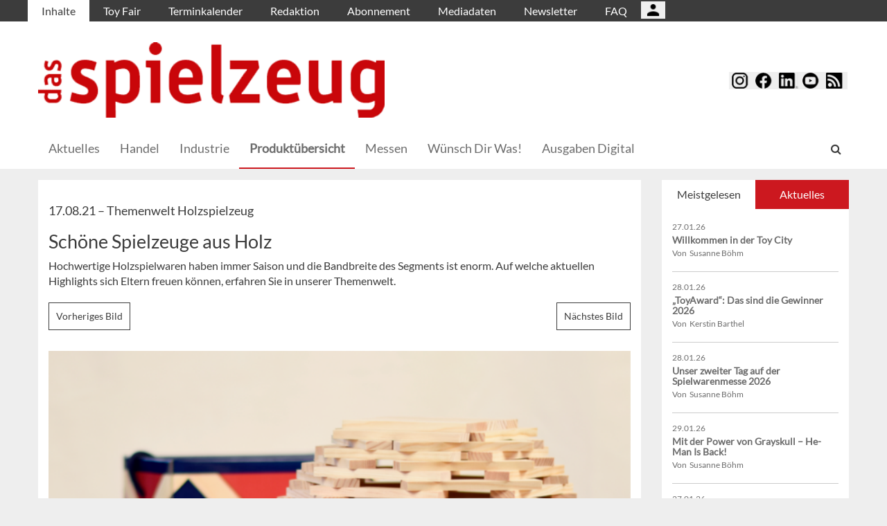

--- FILE ---
content_type: text/html; charset=UTF-8
request_url: https://dasspielzeug.de/Produkte/Holz/Schoene-Spielzeuge-aus-Holz/(gallery)/14
body_size: 14187
content:
<!DOCTYPE html>
 <!--[if lt IE 9 ]>
<html class="unsupported-ie ie" lang="de" data-ez-lang="ger-DE"><![endif]-->
<!--[if IE 9 ]>
<html class="ie ie9" lang="de" data-ez-lang="ger-DE"><![endif]-->
<!--[if (gt IE 9)|!(IE)]><!-->
<html lang="de" data-ez-lang="ger-DE"><!--<![endif]-->
    <head>
        
                                        
        
                            

                                        
                                                    


        
                                    
        <meta http-equiv="Content-Type" content="text/html; charset=utf-8" />
        <meta name="MSSmartTagsPreventParsing" content="TRUE" />
        <meta name="viewport" content="width=device-width, initial-scale=1.0, user-scalable=no" />

            
                                                                                                                                    <title>Schöne Spielzeuge aus Holz | das spielzeug</title>
    <meta name="description" content="Hochwertige Holzspielwaren haben immer Saison und die Bandbreite des Segments ist enorm. Auf welche aktuellen Highlights sich Eltern freuen können, erfahren ..." />

    <link rel="apple-touch-icon" sizes="57x57" href="/bundles/meisenbachadasspielzeug/images/favicon/apple-touch-icon-57x57.png">
    <link rel="apple-touch-icon" sizes="114x114" href="/bundles/meisenbachadasspielzeug/images/favicon/apple-touch-icon-114x114.png">
    <link rel="apple-touch-icon" sizes="72x72" href="/bundles/meisenbachadasspielzeug/images/favicon/apple-touch-icon-72x72.png">
    <link rel="apple-touch-icon" sizes="144x144" href="/bundles/meisenbachadasspielzeug/images/favicon/apple-touch-icon-144x144.png">
    <link rel="apple-touch-icon" sizes="60x60" href="/bundles/meisenbachadasspielzeug/images/favicon/apple-touch-icon-60x60.png">
    <link rel="apple-touch-icon" sizes="120x120" href="/bundles/meisenbachadasspielzeug/images/favicon/apple-touch-icon-120x120.png">
    <link rel="apple-touch-icon" sizes="76x76" href="/bundles/meisenbachadasspielzeug/images/favicon/apple-touch-icon-76x76.png">
    <link rel="apple-touch-icon" sizes="152x152" href="/bundles/meisenbachadasspielzeug/images/favicon/apple-touch-icon-152x152.png">
    <link rel="apple-touch-icon" sizes="180x180" href="/bundles/meisenbachadasspielzeug/images/favicon/apple-touch-icon-180x180.png">
    <link rel="icon" type="image/png" href="/bundles/meisenbachadasspielzeug/images/favicon/favicon-192x192.png" sizes="192x192">
    <link rel="icon" type="image/png" href="/bundles/meisenbachadasspielzeug/images/favicon/favicon-160x160.png" sizes="160x160">
    <link rel="icon" type="image/png" href="/bundles/meisenbachadasspielzeug/images/favicon/favicon-96x96.png" sizes="96x96">
    <link rel="icon" type="image/png" href="/bundles/meisenbachadasspielzeug/images/favicon/favicon-16x16.png" sizes="16x16">
    <link rel="icon" type="image/png" href="/bundles/meisenbachadasspielzeug/images/favicon/favicon-32x32.png" sizes="32x32">
    <meta name="msapplication-TileColor" content="#ffffff">
    <meta name="msapplication-TileImage" content="/bundles/meisenbachadasspielzeug/images/favicon/mstile-144x144.png">
    <meta name="msapplication-navbutton-color" content="#c9060a" />
    <meta name="application-name" content="Schöne Spielzeuge aus Holz | das spielzeug" />
    <meta name="msapplication-starturl" content="https://dasspielzeug.de" />
    <meta name="msapplication-window" content="width=1024;height=768" />

                                        
    



    
                    
            <meta property="og:url" content="https://dasspielzeug.de/Produkte/Holz/Schoene-Spielzeuge-aus-Holz"/>
    



<!-- Facebook Meta Tags -->
<meta property="og:type" content="article"/>
<meta property="og:locale" content="ger-DE"/>

<meta property="og:title" content="Schöne Spielzeuge aus Holz"/>
<meta property="og:url" content="https://dasspielzeug.de/Produkte/Holz/Schoene-Spielzeuge-aus-Holz/(gallery)/14"/>

<meta property="og:site_name" content="das spielzeug"/>


<meta property="og:description" content="Hochwertige Holzspielwaren haben immer Saison und die Bandbreite des Segments ist enorm. Auf welche aktuellen Highlights sich Eltern freuen können, ..."/>
<meta property="og:image" content="https://dasspielzeug.de/var/app/storage/images/5/5/5/9/1039555-1-ger-DE/Tede-FamilyLauflernwagen.jpg"/><meta property="og:image:width" content="800"/><meta property="og:image:height" content="575"/><meta property="og:image" content="https://dasspielzeug.de/var/app/storage/images/9/5/5/9/1039559-1-ger-DE/SelectaGreifspielzeug-Ringo.jpg"/><meta property="og:image:width" content="1024"/><meta property="og:image:height" content="1697"/><meta property="og:image" content="https://dasspielzeug.de/var/app/storage/images/3/6/5/9/1039563-1-ger-DE/Le-Toy-VanLauflernwagen.jpg"/><meta property="og:image:width" content="1024"/><meta property="og:image:height" content="1146"/><meta property="og:image" content="https://dasspielzeug.de/var/app/storage/images/7/6/5/9/1039567-1-ger-DE/JumboGoula-Memo-Friends.png"/><meta property="og:image:width" content="800"/><meta property="og:image:height" content="800"/><meta property="og:image" content="https://dasspielzeug.de/var/app/storage/images/1/7/5/9/1039571-1-ger-DE/GollnestSchiebetier-Punk-Ente.jpg"/><meta property="og:image:width" content="1024"/><meta property="og:image:height" content="995"/><meta property="og:image" content="https://dasspielzeug.de/var/app/storage/images/5/7/5/9/1039575-1-ger-DE/PlanToysBrotback-Set.jpg"/><meta property="og:image:width" content="1024"/><meta property="og:image:height" content="682"/><meta property="og:image" content="https://dasspielzeug.de/var/app/storage/images/9/7/5/9/1039579-1-ger-DE/SigikidHolzspielzeug.jpg"/><meta property="og:image:width" content="1024"/><meta property="og:image:height" content="677"/><meta property="og:image" content="https://dasspielzeug.de/var/app/storage/images/3/8/5/9/1039583-1-ger-DE/Melissa--DougHolzstempelset.jpg"/><meta property="og:image:width" content="1024"/><meta property="og:image:height" content="1024"/><meta property="og:image" content="https://dasspielzeug.de/var/app/storage/images/7/8/5/9/1039587-1-ger-DE/Simba-Dickie.jpg"/><meta property="og:image:width" content="1024"/><meta property="og:image:height" content="883"/><meta property="og:image" content="https://dasspielzeug.de/var/app/storage/images/1/9/5/9/1039591-1-ger-DE/LoquaiMatchbox-Spiel-OOpsi.jpg"/><meta property="og:image:width" content="1024"/><meta property="og:image:height" content="603"/><meta property="og:image" content="https://dasspielzeug.de/var/app/storage/images/5/9/5/9/1039595-1-ger-DE/JumboGoulaFisch-Match--Mix.png"/><meta property="og:image:width" content="700"/><meta property="og:image:height" content="700"/><meta property="og:image" content="https://dasspielzeug.de/var/app/storage/images/9/9/5/9/1039599-1-ger-DE/JumboGoulaLogischer-Park.png"/><meta property="og:image:width" content="700"/><meta property="og:image:height" content="700"/><meta property="og:image" content="https://dasspielzeug.de/var/app/storage/images/3/0/6/9/1039603-1-ger-DE/LeglerNotarzt-Rucksack.jpg"/><meta property="og:image:width" content="1024"/><meta property="og:image:height" content="768"/><meta property="og:image" content="https://dasspielzeug.de/var/app/storage/images/7/0/6/9/1039607-1-ger-DE/KaplaHolzplaettchen.png"/><meta property="og:image:width" content="1024"/><meta property="og:image:height" content="1024"/><meta property="og:image" content="https://dasspielzeug.de/var/app/storage/images/1/1/6/9/1039611-1-ger-DE/PinolinoFeuerwache.jpg"/><meta property="og:image:width" content="1024"/><meta property="og:image:height" content="703"/>

    
    
    <meta property="article:published_time" content="2021-08-17CEST00:00:00+0200"/>





<!-- Twitter Meta Tags -->
<meta name="twitter:card" content="summary_large_image">
<meta property="twitter:domain" content="dasspielzeug.de">
<meta property="twitter:url" content="https://dasspielzeug.de/Produkte/Holz/Schoene-Spielzeuge-aus-Holz/(gallery)/14">
<meta name="twitter:title" content="Schöne Spielzeuge aus Holz">
<meta name="twitter:description" content="Das 1909 gegründete Magazin richtet sich an den Handel der Sparten Spielzeug, Spiele, Multimedia, Modellbau, Hobby &amp; Basteln sowie Festartikel.">
<meta name="twitter:image" content="https://dasspielzeug.de/var/app/storage/images/1/1/6/9/1039611-1-ger-DE/PinolinoFeuerwache.jpg">





        

            <link rel="stylesheet" type="text/css" href="/bundles/meisenbachadasspielzeug/css/main.css" />
    <link rel="stylesheet" type="text/css" href="/bundles/meisenbachadasspielzeug/css/update.css" />

        
                <link rel="stylesheet" type="text/css" href="/bundles/meisenbachsitembmastera/css/fancybox.css" />

        <link rel="stylesheet" href="/bundles/meisenbachsitembmastera/css/dsgvo-video-embed.css">
        <script type="text/javascript" src="/bundles/meisenbachsitembmastera/js/app.js"></script>
    </head>

    <body>
        
        <div id="page" class="none">
                                                                
        


<!-- Modal -->
<div class="modal fade" id="modalCenter" tabindex="-1" role="dialog" aria-labelledby="modalCenterTitle" aria-hidden="true">
  <div class="modal-dialog modal-dialog-centered" role="document">
    <div class="modal-content" style="background-color: #e6e6e6 ">
      <div class="modal-header">
          <input class="close" data-dismiss="modal" aria-label="Close"
                 style="top:5%;right:5%;position: absolute;font-size: 20px;margin-left: 50px;background-color: #6d6d6d;color: snow"
                 type="button" value="X" name="X">
        <h1 style="margin-top:65px;margin-left: 50px;margin-right: 28px;margin-bottom: 10px;color: #6d6d6d">Login für Abonnenten</h1>
        <h5 class="modal-title btn-primary" id="ModalTitle"
            style="padding:10px;padding-bottom:5px;margin-top:65px;margin-left: 50px;margin-right: 28px;margin-bottom: 10px;background-color: #6d6d6d">
            <p id="message" style="font-size: 15px;color: snow" class="btn-secondary">Bitte melden Sie sich an, um abonnierte Inhalte zu lesen.
            </p>
        </h5>
      </div>
      <div class="modal-body">

          <label id="user_label" style="font-size: 20px;margin-left: 50px;">Login E-Mail Adresse<br>
              <input class="form-control" id="user" type="email" style="color: black;font-size: 20px;">

          </label><br>
          <label id="pwd_label" style="font-size: 20px;margin-left: 50px;">Passwort<br>
              <input class="form-control" id="pwd" type="password" style="color: black;font-size: 20px;" >
          </label>
          <br>
          <br>
          <input id="location_id" type="hidden" style="color: black" value="0">
          <input id="issue_id" type="hidden" style="color: black" value="0">
          <input id="language_code" type="hidden" style="color: black" value="ger-DE">
          <input id="btn_login" class="btn btn-primary"
                 style="float:none;font-size: 25px;margin-left: 50px;"
                 type="button" value="Anmelden" name="Anmelden">
          <input id="btn_pw_request" class="btn btn-primary" style="float:none;font-size: 25px;margin-left: 50px;display:none" type="button" value="Passwort anfordern" name="Pw_Request">
          <input id="btn_logout" class="btn btn-primary" style="float:none;font-size: 25px;margin-left: 50px; display: none" type="button" value="Abmelden" name="Abmelden" data-dismiss="modal">






      </div>
      <div class="modal-footer">
          <input id="btn_pw_forgot"  style="font-size: 12px;margin-left: 312px;color: black;margin-right: 28px;" type="button" value="Passwort vergessen" name="Pw_Forgot">
          <input id="btn_go_back"  style="font-size: 12px;margin-left: 312px;color: black;display: none;margin-right: 28px;" type="button" value="Nein Danke" name="Go_Back">


                </div>
    </div>
  </div>
</div>



<script>
    function showLoginOverlay() {
        // let element = document.getElementById( 'login-overlay' );
        let element = document.getElementById( 'overlay-outer' );
        fade_in(element);
        // document.getElementById( 'login-overlay' ).style.display = 'block';
    }
    function hideLoginOverlay() {
        // let element = document.getElementById( 'login-overlay' );
        let element = document.getElementById( 'overlay-outer' );
        fade_out(element);
        // document.getElementById( 'login-overlay' ).style.display = 'none';
        // document.getElementById( 'pwd_label' ).style.display = 'block';
    }
    function fade_out(element) {
        var op = 1;  // initial opacity
        var timer = setInterval(function () {
            if (op <= 0.1){
                clearInterval(timer);
                element.style.display = 'none';
            }
            element.style.opacity = op;
            element.style.filter = 'alpha(opacity=' + op * 100 + ")";
            op -= op * 0.1;
        }, 10);
    }
    function fade_in(element) {
        var op = 0.1;  // initial opacity
        element.style.display = 'block';
        var timer = setInterval(function () {
            if (op >= 0.9){
                clearInterval(timer);
            }
            element.style.opacity = op;
            element.style.filter = 'alpha(opacity=' + op * 100 + ")";
            op += op * 0.1;
        }, 10);
    }
    function setCenter() {
        //console.log('scroll');
        let element = document.getElementById( 'login-overlay' );
        // element.style.transform = translateX(50);
        element.style.transform = translate(50, 50);
        element.style.WebkitTransform = translate(50, 50);
        element.style.msTransform = translate(50, 50);
        element.style.MozTransform = translate(50, 50);

    }

</script>
<script>
    jQuery(document).ready(function(){
        let is_logged_in = false;
        $.ajax({
            url:'/checkLoginStatus',
            type:'POST',
            // data:{
            //     is_logged_in:is_logged_in
            // },
            success:function(response){
                var msg = "";
                //console.log(response);
                json_object = response;

                if ( typeof json_object.user_is_logged_in !== 'undefined' ){
                    is_logged_in = json_object.user_is_logged_in;
                }
                console.log("is_logged_in"+is_logged_in);
                if ( typeof json_object.message !== 'undefined' ){
                    msg = json_object.message;
                }
                if ( is_logged_in ){
                    $("#btn_logout").show();
                    $("#btn_login").hide();
                    $("#user_label").hide();
                    $("#pwd_label").hide();
                    $("#btn_pw_forgot").hide();
                    $("#message").html(msg);
                }
            },
            error: function(a, b, c) {
              console.log('error:\n');
              console.log(a);
              console.log(b);
              console.log(c);
            }
        });

        // $(window).scroll(function(){
        // $('#overlay-outer').scroll(function(){
        //   console.log('SCROLL BODY');
        //   // let element = $('#login-overlay');
        //     $('#login-overlay').css({
        //       '-webkit-transform' : 'translate( -50%, -50% )',
        //       '-moz-transform'    : 'translate( -50%, -50% )',
        //       '-ms-transform'     : 'translate( -50%, -50% )',
        //       '-o-transform'      : 'translate( -50%, -50% )',
        //       'transform'         : 'translate( -50%, -50% )'
        //     });
        //
        // });
        jQuery("#btn_login").click(function(){
            console.log('try Login');
            $("#pwd").show();
            var user = $("#user").val().trim();
            //console.log(user);
            var password = $("#pwd").val().trim();
            var issue_id = $("#issue_id").val().trim();
            var location_id = $("#location_id").val().trim();
            var language = $("#language_code").val().trim();
            // console.log(language);

            if( user != "" && password != "" ){
                //console.log('not empty');
                $.ajax({
                    url:'/loginUser',
                    type:'POST',
                    data:{
                        user:user,
                        password:password,
                        location_id:location_id,
                        issue_id:issue_id,
                        language:language
                    },
                    success:function(response){
                        var msg = "";
                        let has_access = false;
                        let logged_in = false;
                        //console.log(response);
                        json_object = response;
                        // console.log(json_object.message);
                        if ( typeof json_object.message !== 'undefined' ){
                           msg = json_object.message;
                        }
                        if ( typeof json_object.has_access !== 'undefined' ){
                           has_access = json_object.has_access;
                        }
                        if (has_access){
                            $("#btn-watch-issue").show();
                            $("#payment-info").hide();
                            $("#btn-watch-e_paper").show();
                            $("#btn-download-issue").show();
                            $("#btn-pay-issue").hide();
                        }
                        else {
                            $("#btn-watch-issue").hide();
                            $("#payment-info").show();
                            $("#btn-watch-e_paper").hide();
                            $("#btn-download-issue").hide();
                            $("#btn-pay-issue").show();
                        }
                        if ( typeof json_object.logged_in !== 'undefined' ){
                            logged_in = json_object.logged_in;
                        }
                        if (logged_in) {
                            $("#btn-login-issue").hide();
                            $("#btn_login").hide();
                            $("#user_label").hide();
                            $("#pwd_label").hide();
                            $("#btn_pw_forgot").hide();
                            $("#btn_logout").show();
                            // $("#overlay-outer").hide();
                            $("#modal").hide();
                        }

                        $("#message").html(msg);
                    },
                    error: function(a, b, c) {
                      console.log('error:\n');
                      console.log(a);
                      console.log(b);
                      console.log(c);
                    }
                });
            }
            else {
                $("#message").html('Bitte geben Sie Ihre E-Mail Adresse und Ihr Passwort ein.');
            }
        });
        jQuery("#btn_auth").click(function(){
            console.log('try auth');
            // $("#pwd").show();
            // var user = $("#user").val().trim();
            // console.log(user);
            // var password = $("#pwd").val().trim();
            // var issue_id = $("#issue_id").val().trim();
            // var location_id = $("#location_id").val().trim();
            // var language = $("#language_code").val().trim();
            // console.log(language);


                //console.log('not empty');
                $.ajax({
                    url:'/loginUserAuthKey',
                    type:'POST',
                    // data:{
                    //     user:user,
                    //     password:password,
                    //     location_id:location_id,
                    //     issue_id:issue_id,
                    //     language:language
                    // },
                    success:function(response){
                        var msg = "";
                        let has_access = false;
                        let logged_in = false;
                        //console.log(response);
                        json_object = response;
                        //console.log(json_object.message);
                        if ( typeof json_object.message !== 'undefined' ){
                           msg = json_object.message;
                        }
                        if ( typeof json_object.has_access !== 'undefined' ){
                           has_access = json_object.has_access;
                        }
                        if (has_access){
                            $("#btn-watch-issue").show();
                            $("#payment-info").hide();
                            $("#btn-download-issue").show();
                            $("#btn-pay-issue").hide();
                        }
                        else {
                            $("#btn-watch-issue").hide();
                            $("#payment-info").show();
                            $("#btn-download-issue").hide();
                            $("#btn-pay-issue").show();
                        }
                        if ( typeof json_object.success !== 'undefined' ){
                            logged_in = json_object.logged_in;
                        }
                        if (logged_in) {
                            $("#btn-login-issue").hide();
                            $("#btn_login").hide();
                            $("#user_label").hide();
                            $("#pwd_label").hide();
                            $("#btn_pw_forgot").hide();
                            $("#btn_logout").show();
                            // $("#overlay-outer").hide();
                            $("#modal").hide();
                        }

                        $("#message").html('auth success');
                    },
                    error: function(a, b, c) {
                      console.log('error:\n');
                      console.log(a);
                      console.log(b);
                      console.log(c);
                      $("#message").html('digital_issue.messages.no_auth');
                    }
                });


        });
        jQuery("#btn_logout").click(function(){
            console.log('try Logout');
            var user = $("#user").val().trim();
            //console.log(user);
            var language = $("#language_code").val().trim();
            console.log(language);

                console.log('not empty');
                $.ajax({
                    url:'/logoutUser',
                    type:'POST',
                    data:{
                        logout:true

                    },
                    success:function(response){
                        var msg = "";
                        //console.log(response);
                        json_object = response;
                        console.log(json_object.message);
                        if ( typeof json_object.message !== 'undefined' ){
                           msg = json_object.message;
                        }
                        $("#btn_login").show();
                        $("#pwd_label").show();
                        $("#user_label").show();
                        $("#btn_pw_forgot").show();
                        $("#btn_logout").hide();
                        $("#btn-watch-issue").hide();
                        $("#payment-info").show();
                        $("#btn-watch-e_paper").hide();
                        $("#btn-download-issue").hide();
                        $("#btn-login-issue").show();
                        // $("#overlay-outer").hide();
                        $("#btn-pay-issue").show();
                        $("#message").html(msg);

                    },
                    error: function(a, b, c) {
                      console.log('error:\n');
                      console.log(a);
                      console.log(b);
                      console.log(c);
                    }
                });

        });
        jQuery("#btn_pw_forgot").click(function(){
            $('#pwd_label').hide();
            $("#btn_go_back").show();
            $("#btn_pw_request").show();
            $("#btn_pw_forgot").hide();
            $('#btn_login').hide();

        });

         jQuery("#btn_go_back").click(
             goBack
         );



        jQuery("#btn_pw_request").click(function(){


            console.log('try Login');
            var user = $("#user").val().trim();
            var language = $("#language_code").val().trim();
            //console.log(user);
            // #13217
            if( user != "" && user.includes("@") && user.includes(".") ){
                $.ajax({
                    url:'/loginUserPwReset',
                    type:'POST',
                    data:{
                        login_email:user,
                        language:language,
                    },
                    success:function(response){
                        var msg = "";
                        //console.log(response);
                        json_object = response;
                        if ( typeof json_object.msg !== 'undefined' ){
                            msg = json_object.msg;
                            $("#message").html(msg);
                            $("#btn_pw_forgot").show();
                            $("#btn_pw_request").hide();
                            $('#btn_login').show();
                            $('#pwd_label').show();
                            $("#btn_go_back").hide();
                        }
                    },
                    error: function(a, b, c) {
                      msg = 'Bitte geben Sie Ihre E-Mail Adresse ein.'+' Error 2';
                      $("#message").html(msg);
                      console.log('error:\n');
                      console.log(a);
                      console.log(b);
                      console.log(c);
                    }
                });
            }
            else {
                msg = 'Bitte geben Sie Ihre E-Mail Adresse ein.';
                $("#message").html(msg);
            }
        });
        function goBack()
        {
            $("#message").html('Bitte geben Sie Ihre E-Mail Adresse und Ihr Passwort ein.');
            $("#btn_pw_forgot").show();
            $("#btn_pw_request").hide();
            $('#btn_login').show();
            $('#pwd_label').show();
            $("#btn_go_back").hide();
        }
        
    });
</script>
                                                    <header>
                                
                                    <div id="page_header_nav" class="hidden-sm hidden-xs">
                        <div class="outer">
                            <ul class="nav navbar-nav" style="max-height:2.15em;overflow:hidden;"><li id="nav-li-708" class="current_ancestor"><a href="/">Inhalte</a></li><li id="nav-li-757"><a href="/Toy-Fair">Toy Fair</a></li><li id="nav-li-709"><a href="/Terminkalender">Terminkalender</a></li><li id="nav-li-712"><a href="/Redaktion">Redaktion</a></li><li id="nav-li-710"><a href="/Abonnement">Abonnement</a></li><li id="nav-li-800"><a href="/Mediadaten">Mediadaten</a></li><li id="nav-li-12767"><a href="https://rdir.de/form.do?agnCI=893&amp;agnFN=SP_2018_DOI_1" target="_blank">Newsletter</a></li><li id="nav-li-30206"><a href="/FAQ">FAQ</a></li><li id="nav-li-108722"><button type="button" style="margin-top: 2px;padding-left: 20px;background-image: url('/bundles/meisenbachsitembmastera/images/icons8-user-48.png');
                    margin-right: 2px;" class="btn btn-secondary btn-socialmedia-quad user-login-button" data-toggle="modal" data-target="#modalCenter" ></button></li></ul>                        </div>
                    </div>
                
                                    <div id="page_header_logo">
                        <div class="outer">
                                                            <a href="/" class="logo" title="das spielzeug">
                                    <img src="/bundles/meisenbachadasspielzeug/images/logo.png" alt="das spielzeug" class="img-responsive" />
                                </a>
                                                            <div class="btn-group pull-right btn-group-sm social-media-btn-position" role="group" aria-label="Basic example">
        
        <button type="button" class="btn btn-secondary btn-socialmedia-quad btn-instagram-violet" onclick="window.open('https://www.instagram.com/dasspielzeug/','_blank');"></button>
        <button type="button" class="btn btn-secondary btn-socialmedia-quad btn-facebook-blue" onclick="window.open('https://www.facebook.com/dasspielzeug','_blank');"></button>
        <button type="button" class="btn btn-secondary btn-socialmedia-quad btn-linkedin-blue" onclick="window.open('https://www.linkedin.com/showcase/fachmagazin-das-spielzeug','_blank');"></button>
                <button type="button" class="btn btn-secondary btn-socialmedia-quad btn-youtube-red" onclick="window.open('https://www.youtube.com/channel/UCTuCnkvXBS2hAc6zUy3PONA','_blank');"></button>
        <button type="button" class="btn btn-secondary btn-socialmedia-quad btn-rss-orange" onclick="window.open('/rss','_blank');"></button>
    </div>
                        </div>
                    </div>
                
                                <div id="fixed-elements" class="hidden-print">
                    <nav id="nav">
                        <div class="outer">
                            <div class="container-fluid">
                                <div class="row">
                                    <div class="col-sm-12">
                                        <div id="navLogo">
                                                                                            <a href="/" title="das spielzeug">
                                                    <img src="/bundles/meisenbachadasspielzeug/images/logo.png" alt="das spielzeug" class="img-responsive" />
                                                </a>
                                                                                    </div>

                                        <div id="nav-main-main" class="navbar navbar-default hidden-sm hidden-xs" role="navigation">
                                                <div id="nav-main" class="navbar-inner"><ul class="nav navbar-nav"><li id="nav-li-724"><a href="/"> Aktuelles</a></li><li id="nav-li-61"><a href="/Handel">Handel</a></li><li id="nav-li-74"><a href="/Industrie">Industrie</a></li><li id="nav-li-37810" class="current_ancestor"><a href="/Produktuebersicht">Produktübersicht</a></li><li id="nav-li-747"><a href="/Messen">Messen</a></li><li id="nav-li-162764"><a href="/Wuensch-Dir-Was">Wünsch Dir Was!</a></li><li id="nav-li-101277"><a href="/Ausgaben-Digital">Ausgaben Digital</a></li></ul><div class="trigger-search"><i class="fa fa-search"></i><span class="hide-desktop">
            search.box
        </span></div></div>                                        </div>

                                        <div class="navbar navbar-default navbar-mobile visible-sm visible-xs" role="navigation">
                                            <div id="nav-mobile" class="navbar-inner">
                                                <div class="navbar-header">
                                                    <button type="button" class="navbar-toggle" data-toggle="collapse" data-target=".navbar-collapse">
                                                        <span class="sr-only">Toggle navigation</span>
                                                        <span class="icon-bar"></span>
                                                        <span class="icon-bar"></span>
                                                        <span class="icon-bar"></span>
                                                    </button>

                                                                       <button type="button" class="btn btn-secondary btn-socialmedia-quad-top-nav btn-rss-orange-top-nav pull-right" onclick="window.open('/rss','_blank');"><span class="hidden-xs">  </span></button>
    <button type="button" class="btn btn-secondary btn-socialmedia-quad-top-nav btn-youtube-red-top-nav pull-right" onclick="window.open('https://www.youtube.com/channel/UCTuCnkvXBS2hAc6zUy3PONA','_blank');" style="margin-right: 5px;">  <span class="hidden-xs">  </span></button>
    <button type="button" class="btn btn-secondary btn-socialmedia-quad-top-nav btn-linkedin-blue-top-nav pull-right" onclick="window.open('https://www.linkedin.com/showcase/fachmagazin-das-spielzeug','_blank');"><span class="hidden-xs"> </span></button>
    <button type="button" class="btn btn-secondary btn-socialmedia-quad-top-nav btn-facebook-blue-top-nav pull-right" onclick="window.open('https://www.facebook.com/dasspielzeug','_blank');">  <span class="hidden-xs">  </span></button>
    <button type="button" class="btn btn-secondary btn-socialmedia-quad-top-nav btn-instagram-violet-top-nav pull-right" onclick="window.open('https://www.instagram.com/dasspielzeug/','_blank');">  <span class="hidden-xs">  </span></button>
    
                                                </div>

                                                <div id="navbarCollapse" class="collapse navbar-collapse">
                                                    <form id="site-wide-search-form" class="form-search" role="search" method="get" action="/search">
                                                        <input class="search-query form-control" type="search" name="SearchText" id="site-wide-search-field" placeholder="Suchbegriff" />
                                                    </form>

                                                    <ul class="nav navbar-nav"><li id="nav-li-708" class="current_ancestor"><a href="/">Inhalte</a><ul class="nav navbar-nav menu_level_1"><li><a href="/"> Aktuelles</a></li><li><a href="/Handel">Handel</a></li><li><a href="/Industrie">Industrie</a></li><li><a href="/Produktuebersicht">Produktübersicht</a></li><li><a href="/Messen">Messen</a></li><li><a href="/Wuensch-Dir-Was">Wünsch Dir Was!</a></li><li><a href="/Ausgaben-Digital">Ausgaben Digital</a></li></ul></li><li id="nav-li-757"><a href="/Toy-Fair">Toy Fair</a></li><li id="nav-li-709"><a href="/Terminkalender">Terminkalender</a></li><li id="nav-li-712"><a href="/Redaktion">Redaktion</a></li><li id="nav-li-710"><a href="/Abonnement">Abonnement</a></li><li id="nav-li-800"><a href="/Mediadaten">Mediadaten</a></li><li id="nav-li-12767"><a href="https://rdir.de/form.do?agnCI=893&amp;agnFN=SP_2018_DOI_1" target="_blank">Newsletter</a></li><li id="nav-li-30206"><a href="/FAQ">FAQ</a></li><li id="nav-li-108722"><button type="button" style="margin-top: 2px;padding-left: 20px;background-image: url('/bundles/meisenbachsitembmastera/images/icons8-user-48.png');
                    margin-right: 2px;" class="btn btn-secondary btn-socialmedia-quad user-login-button" data-toggle="modal" data-target="#modalCenter" ></button></li></ul>                                                </div>

                                            </div>
                                        </div>
                                    </div>
                                </div>
                            </div>
                        </div>
                    </nav>
                    <div id="search-area" style="display: none;">
                        <div class="container-fluid">
                            <div class="row">
                                <div class="col-sm-12 search-col">
                                    <form id="site-wide-search-form" class="form-search" role="search" method="get" action="/search">
                                        <input class="search-query form-control" type="search" name="SearchText" id="site-wide-search-field" placeholder="Suchbegriff" />
                                    </form>
                                </div>
                            </div>
                        </div>
                    </div>
                </div>
                            </header>
            
                                            
                                                                                                         <div id="ad-WSKY-tl" class="ad visible-lg visible-md visible-sm header-fix hidden-print"
             style="max-width: 160px;" data-spy="affix" data-offset-top="199" data-offset-bottom="100"><script src="//meisenbach.adspirit.de/adscript.php?pid=49pid&ord=1770040983"></script><noscript><a href="//meisenbach.adspirit.de/adnoclick.php?pid=49&ord=1770040983" target="_top"><img src="data:  image/jpg;base64,"
                             alt="Hier klicken!" border="0" width="160" height="600"/></a></noscript></div>
                    <div id="ad-WSKY-tr" class="ad visible-lg visible-md visible-sm header-fix hidden-print"
             style="max-width: 160px;" data-spy="affix" data-offset-top="199" data-offset-bottom="100"><script src="//meisenbach.adspirit.de/adscript.php?pid=41pid&ord=1770040983"></script><noscript><a href="//meisenbach.adspirit.de/adnoclick.php?pid=41&ord=1770040983" target="_top"><img src="data:  image/jpg;base64,"
                             alt="Hier klicken!" border="0" width="160" height="600"/></a></noscript></div>

                    <div class="container-fluid ad-fire-container">
                        <div class="row">
                            <div class="col-xs-12">
                                <div id="ad-FIRE" class="ad visible-lg visible-md visible-sm hidden-print"
             style="max-width: 1200px;"><script src="//meisenbach.adspirit.de/adscript.php?pid=95pid&ord=1770040983"></script><noscript><a href="//meisenbach.adspirit.de/adnoclick.php?pid=95&ord=1770040983" target="_top"><img src="data:  image/jpg;base64,"
                             alt="Hier klicken!" border="0" width="1200" height="110"/></a></noscript></div>
                            </div>
                        </div>
                    </div>
                                                        <div>
            </div>
            <div class="content">
                                    

    
                
                <div class="container-fluid">
                    <div class="row">
                        <div class="col-sm-12 col-xs-12">
                                  
         <section class="content-view-gallery"><article class="class-article row"><div class="col-md-9 col-sm-8 col-xs-12"><div class="bg-white article-detail"><div class="attribute-header"><h3>
                        17.08.21

                                                    &ndash; <span class="ezstring-field">Themenwelt Holzspielzeug</span></h3><h1><span class="ezstring-field">Schöne Spielzeuge aus Holz</span></h1></div><div class="ezxmltext-field" ><p>Hochwertige Holzspielwaren haben immer Saison und die Bandbreite des Segments ist enorm. Auf welche aktuellen Highlights sich Eltern freuen können, erfahren Sie in unserer Themenwelt.</p></div><div class="clearfix"></div><div class="gallery-button-row"><a href="/Produkte/Holz/Schoene-Spielzeuge-aus-Holz/(gallery)/13" class="btn btn-default">
                        Vorheriges Bild
                    </a><a href="/Produkte/Holz/Schoene-Spielzeuge-aus-Holz/(gallery)/15" class="btn btn-default next-image">
                        Nächstes Bild
                    </a></div><div class="clearfix"></div><div class="article-image article-image-large"><figure class="attribute-image" title="KaplaHolzplaettchen.png"><a href="/Produkte/Holz/Schoene-Spielzeuge-aus-Holz/(gallery)/15"><span><img src="https://dasspielzeug.de/var/app/storage/images/_aliases/gallery/7/0/6/9/1039607-1-ger-DE/KaplaHolzplaettchen.png" alt="KaplaHolzplaettchen.png" width="" height="" class="img-responsive" /></span></a><figcaption class="attribute-caption"><div class="ezxmltext-field" ><p>Das Konstruktionsspiel Kapla® besteht aus gleich großen Bauelementen, gefertigt aus naturbelassenem, südwestfranzösischem Pinienholz im Format 8 x 24 x 120 mm. Die Holzplättchen werden ganz ohne Befestigungselemente einfach nur übereinander gelegt, wodurch sich unendliche Baumöglichkeiten ergeben und Kinder ab zwei Jahren ihrer Fantasie einfach freien Lauf lassen können. Kapla® bietet Boxen von 100 bis 1000 Holzplättchen Füllmenge an. Darüber hinaus sind auch Sets mit farbigen Plättchen und Motive für das angeleitete Bauen zu haben. © Kapla</p></div>

                                                &nbsp;
                    </figcaption></figure></div><div class="article-images"><div><figure class="attribute-image" title="Tede-FamilyLauflernwagen.jpg"><a href="/Produkte/Holz/Schoene-Spielzeuge-aus-Holz/(gallery)/1"><span><img src="https://dasspielzeug.de/var/app/storage/images/_aliases/teaser_ref/5/5/5/9/1039555-1-ger-DE/Tede-FamilyLauflernwagen.jpg" alt="Tede-FamilyLauflernwagen.jpg" width="" height="" class="img-responsive" /></span></a><figcaption class="attribute-caption"><div class="ezxmltext-field" ><p>Unter der Marke tede entstehen beim Berliner Unternehmen tedefamily seit 1991 ökologische Spielwaren aus ausschließlich heimischen Rohstoffen. Zum Sortiment gehören Schaukel- und Rutschtiere, Lauflern- und Puppenwagen, Fahrzeuge, Nachziehtiere, Puzzles und vieles mehr. © Tede Family</p></div>

                                                &nbsp;
                    </figcaption></figure></div><div><figure class="attribute-image" title="SelectaGreifspielzeug-Ringo.jpg"><a href="/Produkte/Holz/Schoene-Spielzeuge-aus-Holz/(gallery)/2"><span><img src="https://dasspielzeug.de/var/app/storage/images/_aliases/teaser_ref/9/5/5/9/1039559-1-ger-DE/SelectaGreifspielzeug-Ringo.jpg" alt="SelectaGreifspielzeug-Ringo.jpg" width="" height="" class="img-responsive" /></span></a><figcaption class="attribute-caption"><div class="ezxmltext-field" ><p>„Ringo“, „Anni“ und „Kiri“ heißen die drei Neuen von Selecta. Als Greifling liegt Hund „Ringo“ bequem in der Hand und sorgt mit einem Quietschgeräusch für ersten tierischen Greifspaß ab sechs Monaten. Mit roten Haaren, orangenem Schnabel und typischem Pieps macht Vogel „Kiri“ auf sich aufmerksam, während Hase „Anni“ die großen, blauen Ohren spitzt und leise zustimmend quietscht. © Selecta</p></div>

                                                &nbsp;
                    </figcaption></figure></div><div><figure class="attribute-image" title="Le-Toy-VanLauflernwagen.jpg"><a href="/Produkte/Holz/Schoene-Spielzeuge-aus-Holz/(gallery)/3"><span><img src="https://dasspielzeug.de/var/app/storage/images/_aliases/teaser_ref/3/6/5/9/1039563-1-ger-DE/Le-Toy-VanLauflernwagen.jpg" alt="Le-Toy-VanLauflernwagen.jpg" width="" height="" class="img-responsive" /></span></a><figcaption class="attribute-caption"><div class="ezxmltext-field" ><p>Seit Jahresbeginn sind die farbenfrohen Holzspielwaren des Herstellers Le Toy Van über JH-Products auch für den Fachhandel erhältlich. Die Rohstoffe stammen laut Hersteller aus nachhaltigen Quellen. Das Angebot von Le Toy Van erstreckt sich von Lernspielzeug über Puppenhäuser, Fahrzeuge und Rollenspielzeug bis hin zu Lauflernwagen und Classic Toys. © Le Toy Van</p></div>

                                                &nbsp;
                    </figcaption></figure></div><div><figure class="attribute-image" title="JumboGoula-Memo-Friends.png"><a href="/Produkte/Holz/Schoene-Spielzeuge-aus-Holz/(gallery)/4"><span><img src="https://dasspielzeug.de/var/app/storage/images/_aliases/teaser_ref/7/6/5/9/1039567-1-ger-DE/JumboGoula-Memo-Friends.png" alt="JumboGoula-Memo-Friends.png" width="" height="" class="img-responsive" /></span></a><figcaption class="attribute-caption"><div class="ezxmltext-field" ><p>„Memo Friends“, ein Spiel von Goula (über Jumbo), wurde erst kürzlich in die Empfehlungsliste für das „Kinderspiel des Jahres 2021“ aufgenommen. Dieses Produkt trainiert durch das Spielen mit verschiedenen Waldtieren das Gedächtnis und die mündliche Ausdrucks- und Kommunikationsfähigkeit. Gemeinsam mit Eule, Fuchs, Bär &amp; Co. müssen insgesamt 20 Aufgaben bewältigt werden. © Jumbo</p></div>

                                                &nbsp;
                    </figcaption></figure></div><div><figure class="attribute-image" title="GollnestSchiebetier-Punk-Ente.jpg"><a href="/Produkte/Holz/Schoene-Spielzeuge-aus-Holz/(gallery)/5"><span><img src="https://dasspielzeug.de/var/app/storage/images/_aliases/teaser_ref/1/7/5/9/1039571-1-ger-DE/GollnestSchiebetier-Punk-Ente.jpg" alt="GollnestSchiebetier-Punk-Ente.jpg" width="" height="" class="img-responsive" /></span></a><figcaption class="attribute-caption"><div class="ezxmltext-field" ><p>Ab sofort wackeln und rollen die neuen Schiebetiere von goki in die Kinderzimmer! Unter den neuen Gefährten sticht die Punk-Ente mit ihren strubbeligen, bunten Haaren besonders hervor. Unkonventionell auf seine eigene Art ist zudem das Einhorn-Schiebetier, begleitet von einer Teufelchen-Ente und einem lieben Krokodil, das mit seinem Schwanz wedeln kann. Alle unterstützen den Vorwärtsdrang der Kleinen ab einem Jahr. © Gollnest &amp; Kiesel</p></div>

                                                &nbsp;
                    </figcaption></figure></div><div><figure class="attribute-image" title="PlanToysBrotback-Set.jpg"><a href="/Produkte/Holz/Schoene-Spielzeuge-aus-Holz/(gallery)/6"><span><img src="https://dasspielzeug.de/var/app/storage/images/_aliases/teaser_ref/5/7/5/9/1039575-1-ger-DE/PlanToysBrotback-Set.jpg" alt="PlanToysBrotback-Set.jpg" width="" height="" class="img-responsive" /></span></a><figcaption class="attribute-caption"><div class="ezxmltext-field" ><p>Knuspriges Rollenspiel 
Das neue Brotback-Set von PlanToys (über ScandicToys) fördert das gemeinsame Rollenspiel und regt die Sprach- und Kommunikationsfähigkeit der Kleinen an. Mit dem Set haben kleine Bäcker ab 24 Monaten alles zur Hand: Backform, Backfolie, Teigschaber, Teigrolle und Handschuh. Mit einem Messer aus Holz kann das frische Brot aufgeschnitten werden. Aufbewahrt wird es in einem Beutel aus Baumwolle. © PlanToys</p></div>

                                                &nbsp;
                    </figcaption></figure></div><div><figure class="attribute-image" title="SigikidHolzspielzeug.jpg"><a href="/Produkte/Holz/Schoene-Spielzeuge-aus-Holz/(gallery)/7"><span><img src="https://dasspielzeug.de/var/app/storage/images/_aliases/teaser_ref/9/7/5/9/1039579-1-ger-DE/SigikidHolzspielzeug.jpg" alt="SigikidHolzspielzeug.jpg" width="" height="" class="img-responsive" /></span></a><figcaption class="attribute-caption"><div class="ezxmltext-field" ><p>Sigikid steigt wieder in den Produktbereich „Holz“ ein und präsentiert seine neue Kollektion „CudlyWudly“ – Holztiere mit charakteristischem Plüschbezug, der auch abgenommen werden kann. Bei gleichen Größen können Kinder die Felle auch mal tauschen und so neue Phantasietiere kreieren. Gefertigt werden Elefant &amp; Co. aus Ahornholz in Europa, das Gesicht wird ebenfalls per Hand aufgemalt. © Sigikid</p></div>

                                                &nbsp;
                    </figcaption></figure></div><div><figure class="attribute-image" title="Melissa--DougHolzstempelset.jpg"><a href="/Produkte/Holz/Schoene-Spielzeuge-aus-Holz/(gallery)/8"><span><img src="https://dasspielzeug.de/var/app/storage/images/_aliases/teaser_ref/3/8/5/9/1039583-1-ger-DE/Melissa--DougHolzstempelset.jpg" alt="Melissa--DougHolzstempelset.jpg" width="" height="" class="img-responsive" /></span></a><figcaption class="attribute-caption"><div class="ezxmltext-field" ><p>Der amerikanische Hersteller Melissa &amp; Doug entwickelt Spielzeug, das Kinder zum freien und selbstbestimmten Spiel anregt. Kreative Kids ab vier Jahren greifen zum Holzstempelset „Tiere“ mit 16 verschiedenen Haus- und Wildtier-Motiven und Stempelkissen. Neu sind zudem Lebensmittel, mit denen der Nachwuchs die Motorik des Schneidens erlernen kann. Das Set enthält ein Brett, ein Holzmesser und verschiedene Nahrungsmittel wie Obst, Früchte und Brot. © Melissa &amp; Doug</p></div>

                                                &nbsp;
                    </figcaption></figure></div><div><figure class="attribute-image" title="Simba-Dickie.jpg"><a href="/Produkte/Holz/Schoene-Spielzeuge-aus-Holz/(gallery)/9"><span><img src="https://dasspielzeug.de/var/app/storage/images/_aliases/teaser_ref/7/8/5/9/1039587-1-ger-DE/Simba-Dickie.jpg" alt="Simba-Dickie.jpg" width="" height="" class="img-responsive" /></span></a><figcaption class="attribute-caption"><div class="ezxmltext-field" ><p>Eichhorn (über Simba Dicky Group) hat seine Babylinie „Baby Pure“ um Sensorik- und Soundbausteine erweitert. Jedes der sechs Klötzchen besitzt eine besondere Eigenschaft. So befinden sich im Inneren zum Beispiel Rasselkugeln oder Glöckchen. Auch Stapelversuche sind möglich. Für die Herstellung der Artikel wird ausschließlich FSC®-zertifiziertes Buchenholz aus nachhaltiger Forstwirtschaft verwendet. © Simba Dickie</p></div>

                                                &nbsp;
                    </figcaption></figure></div><div><figure class="attribute-image" title="LoquaiMatchbox-Spiel-OOpsi.jpg"><a href="/Produkte/Holz/Schoene-Spielzeuge-aus-Holz/(gallery)/10"><span><img src="https://dasspielzeug.de/var/app/storage/images/_aliases/teaser_ref/1/9/5/9/1039591-1-ger-DE/LoquaiMatchbox-Spiel-OOpsi.jpg" alt="LoquaiMatchbox-Spiel-OOpsi.jpg" width="" height="" class="img-responsive" /></span></a><figcaption class="attribute-caption"><div class="ezxmltext-field" ><p>Von Loquai Holzkunst ist ein neues, feines Geschicklichkeitsspiel aus der „Matchbox“ zu haben. Hierbei versuchen zwei Spieler, die Spielsteine so auf der Wippe zu platzieren, dass sie die Balance hält. 
Die Erfurter Zitadelle auf dem Petersberg präsentierte Loquai als Minibausatz in der Streichholzschachtel pünktlich zur Bundesgartenschau in der thüringischen Hauptstadt. Weitere Gebäude innerhalb der Reihe „Sightseeing in the Box“ sollen folgen. © Loquai Holzkunst</p></div>

                                                &nbsp;
                    </figcaption></figure></div><div><figure class="attribute-image" title="JumboGoulaFisch-Match--Mix.png"><a href="/Produkte/Holz/Schoene-Spielzeuge-aus-Holz/(gallery)/11"><span><img src="https://dasspielzeug.de/var/app/storage/images/_aliases/teaser_ref/5/9/5/9/1039595-1-ger-DE/JumboGoulaFisch-Match--Mix.png" alt="JumboGoulaFisch-Match--Mix.png" width="" height="" class="img-responsive" /></span></a><figcaption class="attribute-caption"><div class="ezxmltext-field" ><p>Beim „Fisch Match &amp; Mix“ Legespiel von Jumbo/Goula geht es darum, die vier Fische im Meer so abzulegen, wie es auf den Auftragskarten angegeben ist. Dabei lernen die Kleinsten ab drei Jahren, Farben und Muster zu erkennen. Außerdem trainieren sie ihre visuelle Wahrnehmung und das logische Denken. © Jumbo</p></div>

                                                &nbsp;
                    </figcaption></figure></div><div><figure class="attribute-image" title="JumboGoulaLogischer-Park.png"><a href="/Produkte/Holz/Schoene-Spielzeuge-aus-Holz/(gallery)/12"><span><img src="https://dasspielzeug.de/var/app/storage/images/_aliases/teaser_ref/9/9/5/9/1039599-1-ger-DE/JumboGoulaLogischer-Park.png" alt="JumboGoulaLogischer-Park.png" width="" height="" class="img-responsive" /></span></a><figcaption class="attribute-caption"><div class="ezxmltext-field" ><p>Zur Förderung des räumlichen Vorstellungsvermögens bei Kindern ab drei Jahren hat Jumbo/Goula die beiden Spiele „Logische Stadt“ und „Logischer Park“ (im Bild) aufgelegt. Die Spiele enthalten eine Grundplatte, einen illustrierten Hintergrund und verschiedene Holzelemente, die gemäß den Auftragskarten abgelegt werden müssen. Verschiedene Schwierigkeitsgrade sorgen für Abwechslung. © Jumbo</p></div>

                                                &nbsp;
                    </figcaption></figure></div><div><figure class="attribute-image" title="LeglerNotarzt-Rucksack.jpg"><a href="/Produkte/Holz/Schoene-Spielzeuge-aus-Holz/(gallery)/13"><span><img src="https://dasspielzeug.de/var/app/storage/images/_aliases/teaser_ref/3/0/6/9/1039603-1-ger-DE/LeglerNotarzt-Rucksack.jpg" alt="LeglerNotarzt-Rucksack.jpg" width="" height="" class="img-responsive" /></span></a><figcaption class="attribute-caption"><div class="ezxmltext-field" ><p>Mit dem neuen Notfallrucksack und der klassischen Arzttasche der Legler-Marke small foot kommt frischer Wind in die Rollenspielausstattung. Mit Fieberthermometer, Spritze, Stethoskop und weiteren Utensilien aus Holz enthält die Arzttasche aus weichem Stoff alles, was für die Behandlung benötigt wird. Bei akuten Fällen naht die Rettung in Form des Notfallrucksacks. Highlights für kleine Ersthelfer sind das Blutdruckmessgerät, ein Otoskop mit echtem Vergrößerungsglas und ein Defibrillator mit Tafelfeld. © Legler</p></div>

                                                &nbsp;
                    </figcaption></figure></div><div><figure class="attribute-image" title="KaplaHolzplaettchen.png"><a href="/Produkte/Holz/Schoene-Spielzeuge-aus-Holz/(gallery)/14"><span><img src="https://dasspielzeug.de/var/app/storage/images/_aliases/teaser_ref/7/0/6/9/1039607-1-ger-DE/KaplaHolzplaettchen.png" alt="KaplaHolzplaettchen.png" width="" height="" class="img-responsive" /></span></a><figcaption class="attribute-caption"><div class="ezxmltext-field" ><p>Das Konstruktionsspiel Kapla® besteht aus gleich großen Bauelementen, gefertigt aus naturbelassenem, südwestfranzösischem Pinienholz im Format 8 x 24 x 120 mm. Die Holzplättchen werden ganz ohne Befestigungselemente einfach nur übereinander gelegt, wodurch sich unendliche Baumöglichkeiten ergeben und Kinder ab zwei Jahren ihrer Fantasie einfach freien Lauf lassen können. Kapla® bietet Boxen von 100 bis 1000 Holzplättchen Füllmenge an. Darüber hinaus sind auch Sets mit farbigen Plättchen und Motive für das angeleitete Bauen zu haben. © Kapla</p></div>

                                                &nbsp;
                    </figcaption></figure></div><div><figure class="attribute-image" title="PinolinoFeuerwache.jpg"><a href="/Produkte/Holz/Schoene-Spielzeuge-aus-Holz/(gallery)/15"><span><img src="https://dasspielzeug.de/var/app/storage/images/_aliases/teaser_ref/1/1/6/9/1039611-1-ger-DE/PinolinoFeuerwache.jpg" alt="PinolinoFeuerwache.jpg" width="" height="" class="img-responsive" /></span></a><figcaption class="attribute-caption"><div class="ezxmltext-field" ><p>Im Einsatz gegen das Feuer 
Tatüü tataa, die Feuerwehr ist da! Wie echte Feuerwehrleute fühlen sich Kinder ab drei Jahren mit der „Feuerwache Ben“ aus Holz von Pinolino. Mit dem Feuerwehrauto und dem Helikopter können die Kleinsten wie echte Feuerwehrmänner zum Feuer düsen oder fliegen. Nach dem Einsatz kann das Auto wieder in der Garage geparkt und der Helikopter auf den Landeplatz gestellt werden. Stilecht wird’s mit Rutschstange und abrollbarem Schlauch. © Pinolino</p></div>

                                                &nbsp;
                    </figcaption></figure></div></div><div class="clearfix"></div><div class="attribute-socialize hidden-print"><div id="socialshareprivacy"></div></div></div></div>
            <div class="col-md-3 col-sm-4 col-xs-12 hidden-print">
                <aside>
                    <section class="content-view-aside">
                        

    
<div class="page-ads-aside">
                        
            </div>
                        <div class="row block-item-suggested-content"><div class="col-sm-12 col-xs-12"><div class="content-grid-item"><ul class="nav nav-tabs" role="tablist"><li class="active"><a href="#mostread" role="tab" data-toggle="tab">
                            Meistgelesen
                        </a></li><li><a href="#newest" role="tab" data-toggle="tab">
                            Aktuelles
                        </a></li></ul><div class="tab-content"><div class="tab-pane active" id="mostread"><div class="suggested-content-item block-item-suggested-content-article"><h4>27.01.26</h4><h4><span class="ezstring-field">Spielwarenmesse 2026: Tag 1</span></h4><h3><a title="O-176196" href="/Messen/Willkommen-in-der-Toy-City"><span class="ezstring-field">Willkommen in der Toy City </span></a></h3><h4>
                                                                                                            Von&nbsp; Susanne Böhm
                                                                            </h4></div><div class="suggested-content-item block-item-suggested-content-article"><h4>28.01.26</h4><h4><span class="ezstring-field">Auszeichnung</span></h4><h3><a title="O-176352" href="/Produkte/ToyAward-Das-sind-die-Gewinner-2026"><span class="ezstring-field">„ToyAward“: Das sind die Gewinner 2026</span></a></h3><h4>
                                                                                                            Von&nbsp; Kerstin Barthel
                                                                            </h4></div><div class="suggested-content-item block-item-suggested-content-article"><h4>28.01.26</h4><h4><span class="ezstring-field">Impressionen aus Nürnberg</span></h4><h3><a title="O-176397" href="/Messen/Unser-zweiter-Tag-auf-der-Spielwarenmesse-2026"><span class="ezstring-field">Unser zweiter Tag auf der Spielwarenmesse 2026</span></a></h3><h4>
                                                                                                            Von&nbsp; Susanne Böhm
                                                                            </h4></div><div class="suggested-content-item block-item-suggested-content-article"><h4>29.01.26</h4><h4><span class="ezstring-field">Mattel</span></h4><h3><a title="O-176488" href="/Industrie/Mit-der-Power-von-Grayskull-He-Man-Is-Back"><span class="ezstring-field">Mit der Power von Grayskull – He-Man Is Back!</span></a></h3><h4>
                                                                                                            Von&nbsp; Susanne Böhm
                                                                            </h4></div><div class="suggested-content-item block-item-suggested-content-article"><h4>27.01.26</h4><h4><span class="ezstring-field">Geschäftsentwicklung Märklin 2025</span></h4><h3><a title="O-176017" href="/Industrie/Neue-Fahrgaeste-trotz-bremsender-Weltwirtschaft"><span class="ezstring-field">Neue Fahrgäste trotz bremsender Weltwirtschaft</span></a></h3><h4>
                                                                                                            Von&nbsp; Susanne Böhm
                                                                            </h4></div></div><div class="tab-pane" id="newest"><div class="suggested-content-item block-item-suggested-content-article"><h4>02.02.26</h4><h4><span class="ezstring-field">Die meistgelesenen Fachbeiträge</span></h4><h3><a href="/Handel/Top-5-der-Woche-5-2026"><span class="ezstring-field">Top 5 der Woche – 5/2026</span></a></h3><h4>
                                                                                                    Von&nbsp; Kathrin Elling
                                                                    </h4></div><div class="suggested-content-item block-item-suggested-content-article"><h4>02.02.26</h4><h4><span class="ezstring-field">Interview zu lasergestützten Passantenmessungen </span></h4><h3><a href="/Handel/In-die-Innenstaedte-wird-weiterhin-viel-Geld-getragen"><span class="ezstring-field">„In die Innenstädte wird weiterhin viel Geld getragen“</span></a></h3><h4>
                                                                                                    Von&nbsp; Sabine Stenzel
                                                                    </h4></div><div class="suggested-content-item block-item-suggested-content-article"><h4>02.02.26</h4><h4><span class="ezstring-field">75 Jahre Spielwarenmesse</span></h4><h3><a href="/Industrie/Schmidt-Spiele-mit-Jubilaeumsspiel-und-Kunstaktion"><span class="ezstring-field">Schmidt Spiele mit Jubiläumsspiel und Kunstaktion</span></a></h3><h4>
                                                                                                    Von&nbsp; Kerstin Barthel
                                                                    </h4></div><div class="suggested-content-item block-item-suggested-content-article"><h4>02.02.26</h4><h4><span class="ezstring-field">Geschäftsbericht Ravensburger</span></h4><h3><a href="/Industrie/Wachstum-im-Kerngeschaeft-Rueckgang-bei-Sammelkarten"><span class="ezstring-field">Wachstum im Kerngeschäft, Rückgang bei Sammelkarten</span></a></h3><h4>
                                                                                                    Von&nbsp; Susanne Böhm
                                                                    </h4></div><div class="suggested-content-item block-item-suggested-content-article"><h4>02.02.26</h4><h4><span class="ezstring-field">Globale Spitzenposition ausgebaut</span></h4><h3><a href="/Messen/Das-war-die-Spielwarenmesse-2026"><span class="ezstring-field">Das war die Spielwarenmesse 2026</span></a></h3><h4>
                                                                                                    Von&nbsp; Kerstin Barthel
                                                                    </h4></div></div></div></div></div></div><!-- r2 -->                    </section>
                </aside>
            </div>
        </article>
    </section>

                        </div>
                    </div>
                </div>
            </div>
        </div>

                    <footer class="hidden-print">
                <div>
                    <div class="container-fluid">
                        <div class="row">
                            <ul class="links"><li id="nav-li-30206"><a href="/FAQ">FAQ</a></li><li id="nav-li-761"><a href="http://www.meisenbach.de" target="_blank">Meisenbach Verlag</a></li><li id="nav-li-730"><a href="/Datenschutz">Datenschutz</a></li><li id="nav-li-800"><a href="/Mediadaten">Mediadaten</a></li><li id="nav-li-732"><a href="/Impressum">Impressum</a></li><li id="nav-li-40484"><a href="https://dasspielzeug.de/rss" target="_blank">RSS Feed</a></li><li id="nav-li-21098"><a href="https://www.facebook.com/dasspielzeug" target="_blank">Facebook</a></li><li id="nav-li-21099"><a href="https://www.instagram.com/dasspielzeug/" target="_blank">Instagram</a></li><li id="nav-li-187854"><a href="https://www.linkedin.com/showcase/fachmagazin-das-spielzeug" target="_blank">LinkedIn</a></li></ul>                        </div>
                    </div>
                    <a href="http://www.meisenbach.de" target="_blank">
                                                <img class="logo" style="height: 30px;width: auto;" src="/bundles/meisenbachsitembmastera/images/Meiba-Logo-2018_Footer.gif" alt="Meisenbach Logo" />
                    </a>
                </div>
            </footer>
        
            
            <script src="/bundles/meisenbachsitembmastera/webpack/app.min.js"></script>
            <script>
                $(document).ready(function(){
                    $('[data-toggle="tooltip"]').tooltip(); // activate tooltips for bootstrap
                });
            </script>

            <script type="application/javascript">
                // todo: move to javascript file
                function redirectTo(url)
                {
                    Win10Alert.controller.clearAll();
                    Win10Alert.controller.show();
                    Win10Alert.controller.setOptions({ title: "Article: No translation found", body: "Do you want to call the alternative translation&#039;s homepage?" });
                    Win10Alert.controller.addButton({ label: "Call Homepage",onclick: "window.location.href='"+url+"'"});
                    Win10Alert.controller.addButton({ label: "Cancel",onclick: "Win10Alert.controller.hide();"});
                }

            </script>

                    

        








    <script src="//meisenbach.adspirit.de/adasync.js" async type="text/javascript" language="JavaScript"></script>
    </body>
</html>
